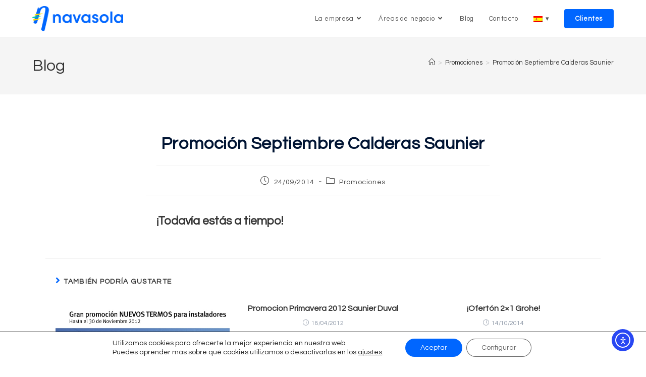

--- FILE ---
content_type: text/css; charset=utf-8
request_url: https://www.navasola.com/wp-content/uploads/elementor/css/post-187.css?ver=1760190309
body_size: 1572
content:
.elementor-187 .elementor-element.elementor-element-0f410d4:not(.elementor-motion-effects-element-type-background), .elementor-187 .elementor-element.elementor-element-0f410d4 > .elementor-motion-effects-container > .elementor-motion-effects-layer{background-color:var( --e-global-color-accent );}.elementor-187 .elementor-element.elementor-element-0f410d4{transition:background 0.3s, border 0.3s, border-radius 0.3s, box-shadow 0.3s;padding:90px 0px 0px 0px;}.elementor-187 .elementor-element.elementor-element-0f410d4 > .elementor-background-overlay{transition:background 0.3s, border-radius 0.3s, opacity 0.3s;}.elementor-widget-heading .elementor-heading-title{font-family:var( --e-global-typography-primary-font-family ), Sans-serif;font-weight:var( --e-global-typography-primary-font-weight );color:var( --e-global-color-primary );}.elementor-187 .elementor-element.elementor-element-c35f896 > .elementor-widget-container{padding:0px 0px 20px 0px;}.elementor-187 .elementor-element.elementor-element-c35f896 .elementor-heading-title{font-family:"Títulos", Sans-serif;font-size:50px;font-weight:600;line-height:1.2em;color:var( --e-global-color-3b759e32 );}.elementor-widget-button .elementor-button{background-color:var( --e-global-color-accent );font-family:var( --e-global-typography-accent-font-family ), Sans-serif;font-weight:var( --e-global-typography-accent-font-weight );}.elementor-187 .elementor-element.elementor-element-3c2d2ae .elementor-button{background-color:#0066FF00;font-family:"Inter", Sans-serif;font-size:18px;font-weight:500;fill:var( --e-global-color-3b759e32 );color:var( --e-global-color-3b759e32 );border-style:solid;border-width:0px 0px 1px 0px;border-color:var( --e-global-color-secondary );border-radius:0px 0px 0px 0px;padding:0px 0px 3px 0px;}.elementor-187 .elementor-element.elementor-element-3c2d2ae .elementor-button-content-wrapper{flex-direction:row-reverse;}.elementor-187 .elementor-element.elementor-element-3c2d2ae .elementor-button .elementor-button-content-wrapper{gap:42px;}.elementor-widget-divider{--divider-color:var( --e-global-color-secondary );}.elementor-widget-divider .elementor-divider__text{color:var( --e-global-color-secondary );font-family:var( --e-global-typography-secondary-font-family ), Sans-serif;font-weight:var( --e-global-typography-secondary-font-weight );}.elementor-widget-divider.elementor-view-stacked .elementor-icon{background-color:var( --e-global-color-secondary );}.elementor-widget-divider.elementor-view-framed .elementor-icon, .elementor-widget-divider.elementor-view-default .elementor-icon{color:var( --e-global-color-secondary );border-color:var( --e-global-color-secondary );}.elementor-widget-divider.elementor-view-framed .elementor-icon, .elementor-widget-divider.elementor-view-default .elementor-icon svg{fill:var( --e-global-color-secondary );}.elementor-187 .elementor-element.elementor-element-169d76f{--divider-border-style:solid;--divider-color:var( --e-global-color-3b759e32 );--divider-border-width:2px;}.elementor-187 .elementor-element.elementor-element-169d76f .elementor-divider-separator{width:100%;}.elementor-187 .elementor-element.elementor-element-169d76f .elementor-divider{padding-block-start:40px;padding-block-end:40px;}.elementor-187 .elementor-element.elementor-element-71f2fa1:not(.elementor-motion-effects-element-type-background), .elementor-187 .elementor-element.elementor-element-71f2fa1 > .elementor-motion-effects-container > .elementor-motion-effects-layer{background-color:var( --e-global-color-accent );}.elementor-187 .elementor-element.elementor-element-71f2fa1{transition:background 0.3s, border 0.3s, border-radius 0.3s, box-shadow 0.3s;padding:20px 0px 60px 0px;}.elementor-187 .elementor-element.elementor-element-71f2fa1 > .elementor-background-overlay{transition:background 0.3s, border-radius 0.3s, opacity 0.3s;}.elementor-187 .elementor-element.elementor-element-7890111 > .elementor-element-populated{padding:0px 80px 0px 0px;}.elementor-widget-image .widget-image-caption{color:var( --e-global-color-text );font-family:var( --e-global-typography-text-font-family ), Sans-serif;font-weight:var( --e-global-typography-text-font-weight );}.elementor-187 .elementor-element.elementor-element-be3c340{text-align:left;}.elementor-187 .elementor-element.elementor-element-be3c340 img{width:55%;}.elementor-widget-text-editor{font-family:var( --e-global-typography-text-font-family ), Sans-serif;font-weight:var( --e-global-typography-text-font-weight );color:var( --e-global-color-text );}.elementor-widget-text-editor.elementor-drop-cap-view-stacked .elementor-drop-cap{background-color:var( --e-global-color-primary );}.elementor-widget-text-editor.elementor-drop-cap-view-framed .elementor-drop-cap, .elementor-widget-text-editor.elementor-drop-cap-view-default .elementor-drop-cap{color:var( --e-global-color-primary );border-color:var( --e-global-color-primary );}.elementor-187 .elementor-element.elementor-element-f9d7531{font-family:"Inter", Sans-serif;font-size:16px;font-weight:400;color:var( --e-global-color-3b759e32 );}.elementor-187 .elementor-element.elementor-element-0bebafd .elementor-heading-title{font-family:"Títulos", Sans-serif;font-size:25px;font-weight:600;color:var( --e-global-color-3b759e32 );}.elementor-187 .elementor-element.elementor-element-25bf713{--grid-template-columns:repeat(0, auto);--icon-size:21px;--grid-column-gap:21px;--grid-row-gap:0px;}.elementor-187 .elementor-element.elementor-element-25bf713 .elementor-widget-container{text-align:left;}.elementor-187 .elementor-element.elementor-element-25bf713 .elementor-social-icon{background-color:var( --e-global-color-accent );--icon-padding:0em;}.elementor-187 .elementor-element.elementor-element-6afc88b .elementor-heading-title{font-family:"Títulos", Sans-serif;font-size:25px;font-weight:600;color:var( --e-global-color-3b759e32 );}.elementor-widget-icon-list .elementor-icon-list-item:not(:last-child):after{border-color:var( --e-global-color-text );}.elementor-widget-icon-list .elementor-icon-list-icon i{color:var( --e-global-color-primary );}.elementor-widget-icon-list .elementor-icon-list-icon svg{fill:var( --e-global-color-primary );}.elementor-widget-icon-list .elementor-icon-list-item > .elementor-icon-list-text, .elementor-widget-icon-list .elementor-icon-list-item > a{font-family:var( --e-global-typography-text-font-family ), Sans-serif;font-weight:var( --e-global-typography-text-font-weight );}.elementor-widget-icon-list .elementor-icon-list-text{color:var( --e-global-color-secondary );}.elementor-187 .elementor-element.elementor-element-36ed2fc .elementor-icon-list-items:not(.elementor-inline-items) .elementor-icon-list-item:not(:last-child){padding-block-end:calc(12px/2);}.elementor-187 .elementor-element.elementor-element-36ed2fc .elementor-icon-list-items:not(.elementor-inline-items) .elementor-icon-list-item:not(:first-child){margin-block-start:calc(12px/2);}.elementor-187 .elementor-element.elementor-element-36ed2fc .elementor-icon-list-items.elementor-inline-items .elementor-icon-list-item{margin-inline:calc(12px/2);}.elementor-187 .elementor-element.elementor-element-36ed2fc .elementor-icon-list-items.elementor-inline-items{margin-inline:calc(-12px/2);}.elementor-187 .elementor-element.elementor-element-36ed2fc .elementor-icon-list-items.elementor-inline-items .elementor-icon-list-item:after{inset-inline-end:calc(-12px/2);}.elementor-187 .elementor-element.elementor-element-36ed2fc .elementor-icon-list-icon i{color:var( --e-global-color-3b759e32 );transition:color 0.3s;}.elementor-187 .elementor-element.elementor-element-36ed2fc .elementor-icon-list-icon svg{fill:var( --e-global-color-3b759e32 );transition:fill 0.3s;}.elementor-187 .elementor-element.elementor-element-36ed2fc{--e-icon-list-icon-size:14px;--icon-vertical-align:flex-start;--icon-vertical-offset:8px;}.elementor-187 .elementor-element.elementor-element-36ed2fc .elementor-icon-list-text{transition:color 0.3s;}.elementor-187 .elementor-element.elementor-element-4354ac8 .elementor-heading-title{font-family:"Títulos", Sans-serif;font-size:25px;font-weight:600;color:var( --e-global-color-3b759e32 );}.elementor-187 .elementor-element.elementor-element-a94f1f2 .elementor-icon-list-items:not(.elementor-inline-items) .elementor-icon-list-item:not(:last-child){padding-block-end:calc(12px/2);}.elementor-187 .elementor-element.elementor-element-a94f1f2 .elementor-icon-list-items:not(.elementor-inline-items) .elementor-icon-list-item:not(:first-child){margin-block-start:calc(12px/2);}.elementor-187 .elementor-element.elementor-element-a94f1f2 .elementor-icon-list-items.elementor-inline-items .elementor-icon-list-item{margin-inline:calc(12px/2);}.elementor-187 .elementor-element.elementor-element-a94f1f2 .elementor-icon-list-items.elementor-inline-items{margin-inline:calc(-12px/2);}.elementor-187 .elementor-element.elementor-element-a94f1f2 .elementor-icon-list-items.elementor-inline-items .elementor-icon-list-item:after{inset-inline-end:calc(-12px/2);}.elementor-187 .elementor-element.elementor-element-a94f1f2 .elementor-icon-list-icon i{color:var( --e-global-color-3b759e32 );transition:color 0.3s;}.elementor-187 .elementor-element.elementor-element-a94f1f2 .elementor-icon-list-icon svg{fill:var( --e-global-color-3b759e32 );transition:fill 0.3s;}.elementor-187 .elementor-element.elementor-element-a94f1f2{--e-icon-list-icon-size:14px;--icon-vertical-align:flex-start;--icon-vertical-offset:8px;}.elementor-187 .elementor-element.elementor-element-a94f1f2 .elementor-icon-list-text{transition:color 0.3s;}.elementor-187 .elementor-element.elementor-element-dbf8588:not(.elementor-motion-effects-element-type-background), .elementor-187 .elementor-element.elementor-element-dbf8588 > .elementor-motion-effects-container > .elementor-motion-effects-layer{background-color:var( --e-global-color-accent );}.elementor-187 .elementor-element.elementor-element-dbf8588{border-style:solid;border-width:1px 0px 0px 0px;border-color:#1F79FF;transition:background 0.3s, border 0.3s, border-radius 0.3s, box-shadow 0.3s;padding:20px 0px 20px 0px;}.elementor-187 .elementor-element.elementor-element-dbf8588 > .elementor-background-overlay{transition:background 0.3s, border-radius 0.3s, opacity 0.3s;}.elementor-187 .elementor-element.elementor-element-de38752 .elementor-icon-list-items:not(.elementor-inline-items) .elementor-icon-list-item:not(:last-child){padding-block-end:calc(50px/2);}.elementor-187 .elementor-element.elementor-element-de38752 .elementor-icon-list-items:not(.elementor-inline-items) .elementor-icon-list-item:not(:first-child){margin-block-start:calc(50px/2);}.elementor-187 .elementor-element.elementor-element-de38752 .elementor-icon-list-items.elementor-inline-items .elementor-icon-list-item{margin-inline:calc(50px/2);}.elementor-187 .elementor-element.elementor-element-de38752 .elementor-icon-list-items.elementor-inline-items{margin-inline:calc(-50px/2);}.elementor-187 .elementor-element.elementor-element-de38752 .elementor-icon-list-items.elementor-inline-items .elementor-icon-list-item:after{inset-inline-end:calc(-50px/2);}.elementor-187 .elementor-element.elementor-element-de38752 .elementor-icon-list-icon i{transition:color 0.3s;}.elementor-187 .elementor-element.elementor-element-de38752 .elementor-icon-list-icon svg{transition:fill 0.3s;}.elementor-187 .elementor-element.elementor-element-de38752{--e-icon-list-icon-size:14px;--icon-vertical-offset:0px;}.elementor-187 .elementor-element.elementor-element-de38752 .elementor-icon-list-text{transition:color 0.3s;}.elementor-187 .elementor-element.elementor-element-1ace546{text-align:center;}.elementor-187 .elementor-element.elementor-element-1ace546 img{width:326px;}.elementor-theme-builder-content-area{height:400px;}.elementor-location-header:before, .elementor-location-footer:before{content:"";display:table;clear:both;}@media(min-width:768px){.elementor-187 .elementor-element.elementor-element-514c4b0{width:62%;}.elementor-187 .elementor-element.elementor-element-38b863a{width:38%;}.elementor-187 .elementor-element.elementor-element-7890111{width:50%;}.elementor-187 .elementor-element.elementor-element-870b7d3{width:50%;}}@media(max-width:767px){.elementor-187 .elementor-element.elementor-element-0f410d4{padding:40px 0px 0px 0px;}.elementor-187 .elementor-element.elementor-element-c35f896 .elementor-heading-title{font-size:30px;}.elementor-187 .elementor-element.elementor-element-71f2fa1{padding:0px 0px 40px 0px;}.elementor-187 .elementor-element.elementor-element-7890111 > .elementor-element-populated{padding:0px 0px 0px 0px;}.elementor-187 .elementor-element.elementor-element-a815318{width:100%;}.elementor-187 .elementor-element.elementor-element-a815318 > .elementor-element-populated{padding:20px 0px 0px 0px;}.elementor-187 .elementor-element.elementor-element-0fab1e9{width:100%;}.elementor-187 .elementor-element.elementor-element-0fab1e9 > .elementor-element-populated{padding:20px 0px 0px 0px;}.elementor-187 .elementor-element.elementor-element-de38752 .elementor-icon-list-items:not(.elementor-inline-items) .elementor-icon-list-item:not(:last-child){padding-block-end:calc(50px/2);}.elementor-187 .elementor-element.elementor-element-de38752 .elementor-icon-list-items:not(.elementor-inline-items) .elementor-icon-list-item:not(:first-child){margin-block-start:calc(50px/2);}.elementor-187 .elementor-element.elementor-element-de38752 .elementor-icon-list-items.elementor-inline-items .elementor-icon-list-item{margin-inline:calc(50px/2);}.elementor-187 .elementor-element.elementor-element-de38752 .elementor-icon-list-items.elementor-inline-items{margin-inline:calc(-50px/2);}.elementor-187 .elementor-element.elementor-element-de38752 .elementor-icon-list-items.elementor-inline-items .elementor-icon-list-item:after{inset-inline-end:calc(-50px/2);}}/* Start Custom Fonts CSS */@font-face {
	font-family: 'Títulos';
	font-style: normal;
	font-weight: normal;
	font-display: auto;
	src: url('https://www.navasola.com/wp-content/uploads/2023/02/ITCAvantGardeStd-Demi.eot');
	src: url('https://www.navasola.com/wp-content/uploads/2023/02/ITCAvantGardeStd-Demi.eot?#iefix') format('embedded-opentype'),
		url('https://www.navasola.com/wp-content/uploads/2023/02/ITCAvantGardeStd-Demi.woff2') format('woff2'),
		url('https://www.navasola.com/wp-content/uploads/2023/02/ITCAvantGardeStd-Demi.woff') format('woff'),
		url('https://www.navasola.com/wp-content/uploads/2023/02/ITCAvantGardeStd-Demi.ttf') format('truetype'),
		url('https://www.navasola.com/wp-content/uploads/2023/02/ITCAvantGardeStd-Demi.svg#Títulos') format('svg');
}
/* End Custom Fonts CSS */